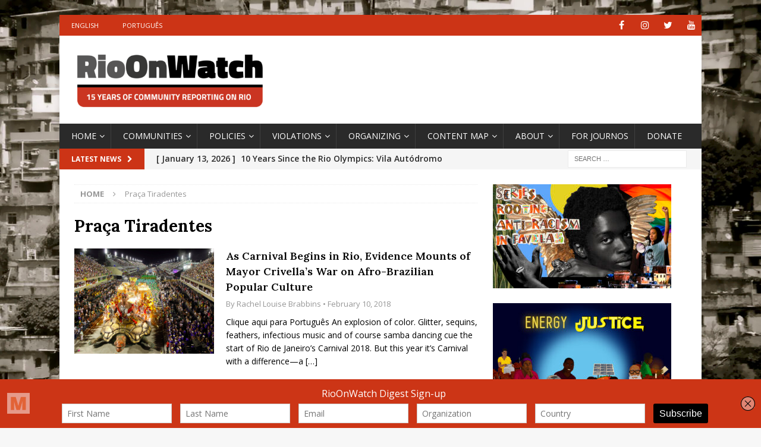

--- FILE ---
content_type: text/html; charset=UTF-8
request_url: https://rioonwatch.org/?tag=praca-tiradentes
body_size: 16542
content:
<!DOCTYPE html>
<html class="no-js mh-one-sb" lang="en-US">
<head>
<meta charset="UTF-8">
<meta name="viewport" content="width=device-width, initial-scale=1.0">
<link rel="profile" href="https://gmpg.org/xfn/11" />
<title>Praça Tiradentes &#8211; RioOnWatch</title>
<meta name='robots' content='max-image-preview:large' />
	<style>img:is([sizes="auto" i], [sizes^="auto," i]) { contain-intrinsic-size: 3000px 1500px }</style>
	<link rel='dns-prefetch' href='//connect.facebook.net' />
<link rel='dns-prefetch' href='//platform.twitter.com' />
<link rel='dns-prefetch' href='//apis.google.com' />
<link rel='dns-prefetch' href='//fonts.googleapis.com' />
<link rel="alternate" type="application/rss+xml" title="RioOnWatch &raquo; Feed" href="https://rioonwatch.org/?feed=rss2" />
<link rel="alternate" type="application/rss+xml" title="RioOnWatch &raquo; Comments Feed" href="https://rioonwatch.org/?feed=comments-rss2" />
<link rel="alternate" type="application/rss+xml" title="RioOnWatch &raquo; Praça Tiradentes Tag Feed" href="https://rioonwatch.org/?feed=rss2&#038;tag=praca-tiradentes" />
		<!-- This site uses the Google Analytics by MonsterInsights plugin v9.6.1 - Using Analytics tracking - https://www.monsterinsights.com/ -->
		<!-- Note: MonsterInsights is not currently configured on this site. The site owner needs to authenticate with Google Analytics in the MonsterInsights settings panel. -->
					<!-- No tracking code set -->
				<!-- / Google Analytics by MonsterInsights -->
		<script type="text/javascript">
/* <![CDATA[ */
window._wpemojiSettings = {"baseUrl":"https:\/\/s.w.org\/images\/core\/emoji\/15.0.3\/72x72\/","ext":".png","svgUrl":"https:\/\/s.w.org\/images\/core\/emoji\/15.0.3\/svg\/","svgExt":".svg","source":{"concatemoji":"https:\/\/rioonwatch.org\/wp-includes\/js\/wp-emoji-release.min.js?ver=6.7.4"}};
/*! This file is auto-generated */
!function(i,n){var o,s,e;function c(e){try{var t={supportTests:e,timestamp:(new Date).valueOf()};sessionStorage.setItem(o,JSON.stringify(t))}catch(e){}}function p(e,t,n){e.clearRect(0,0,e.canvas.width,e.canvas.height),e.fillText(t,0,0);var t=new Uint32Array(e.getImageData(0,0,e.canvas.width,e.canvas.height).data),r=(e.clearRect(0,0,e.canvas.width,e.canvas.height),e.fillText(n,0,0),new Uint32Array(e.getImageData(0,0,e.canvas.width,e.canvas.height).data));return t.every(function(e,t){return e===r[t]})}function u(e,t,n){switch(t){case"flag":return n(e,"\ud83c\udff3\ufe0f\u200d\u26a7\ufe0f","\ud83c\udff3\ufe0f\u200b\u26a7\ufe0f")?!1:!n(e,"\ud83c\uddfa\ud83c\uddf3","\ud83c\uddfa\u200b\ud83c\uddf3")&&!n(e,"\ud83c\udff4\udb40\udc67\udb40\udc62\udb40\udc65\udb40\udc6e\udb40\udc67\udb40\udc7f","\ud83c\udff4\u200b\udb40\udc67\u200b\udb40\udc62\u200b\udb40\udc65\u200b\udb40\udc6e\u200b\udb40\udc67\u200b\udb40\udc7f");case"emoji":return!n(e,"\ud83d\udc26\u200d\u2b1b","\ud83d\udc26\u200b\u2b1b")}return!1}function f(e,t,n){var r="undefined"!=typeof WorkerGlobalScope&&self instanceof WorkerGlobalScope?new OffscreenCanvas(300,150):i.createElement("canvas"),a=r.getContext("2d",{willReadFrequently:!0}),o=(a.textBaseline="top",a.font="600 32px Arial",{});return e.forEach(function(e){o[e]=t(a,e,n)}),o}function t(e){var t=i.createElement("script");t.src=e,t.defer=!0,i.head.appendChild(t)}"undefined"!=typeof Promise&&(o="wpEmojiSettingsSupports",s=["flag","emoji"],n.supports={everything:!0,everythingExceptFlag:!0},e=new Promise(function(e){i.addEventListener("DOMContentLoaded",e,{once:!0})}),new Promise(function(t){var n=function(){try{var e=JSON.parse(sessionStorage.getItem(o));if("object"==typeof e&&"number"==typeof e.timestamp&&(new Date).valueOf()<e.timestamp+604800&&"object"==typeof e.supportTests)return e.supportTests}catch(e){}return null}();if(!n){if("undefined"!=typeof Worker&&"undefined"!=typeof OffscreenCanvas&&"undefined"!=typeof URL&&URL.createObjectURL&&"undefined"!=typeof Blob)try{var e="postMessage("+f.toString()+"("+[JSON.stringify(s),u.toString(),p.toString()].join(",")+"));",r=new Blob([e],{type:"text/javascript"}),a=new Worker(URL.createObjectURL(r),{name:"wpTestEmojiSupports"});return void(a.onmessage=function(e){c(n=e.data),a.terminate(),t(n)})}catch(e){}c(n=f(s,u,p))}t(n)}).then(function(e){for(var t in e)n.supports[t]=e[t],n.supports.everything=n.supports.everything&&n.supports[t],"flag"!==t&&(n.supports.everythingExceptFlag=n.supports.everythingExceptFlag&&n.supports[t]);n.supports.everythingExceptFlag=n.supports.everythingExceptFlag&&!n.supports.flag,n.DOMReady=!1,n.readyCallback=function(){n.DOMReady=!0}}).then(function(){return e}).then(function(){var e;n.supports.everything||(n.readyCallback(),(e=n.source||{}).concatemoji?t(e.concatemoji):e.wpemoji&&e.twemoji&&(t(e.twemoji),t(e.wpemoji)))}))}((window,document),window._wpemojiSettings);
/* ]]> */
</script>
<style id='wp-emoji-styles-inline-css' type='text/css'>

	img.wp-smiley, img.emoji {
		display: inline !important;
		border: none !important;
		box-shadow: none !important;
		height: 1em !important;
		width: 1em !important;
		margin: 0 0.07em !important;
		vertical-align: -0.1em !important;
		background: none !important;
		padding: 0 !important;
	}
</style>
<link rel='stylesheet' id='wp-block-library-css' href='https://rioonwatch.org/wp-includes/css/dist/block-library/style.min.css?ver=6.7.4' type='text/css' media='all' />
<style id='classic-theme-styles-inline-css' type='text/css'>
/*! This file is auto-generated */
.wp-block-button__link{color:#fff;background-color:#32373c;border-radius:9999px;box-shadow:none;text-decoration:none;padding:calc(.667em + 2px) calc(1.333em + 2px);font-size:1.125em}.wp-block-file__button{background:#32373c;color:#fff;text-decoration:none}
</style>
<style id='global-styles-inline-css' type='text/css'>
:root{--wp--preset--aspect-ratio--square: 1;--wp--preset--aspect-ratio--4-3: 4/3;--wp--preset--aspect-ratio--3-4: 3/4;--wp--preset--aspect-ratio--3-2: 3/2;--wp--preset--aspect-ratio--2-3: 2/3;--wp--preset--aspect-ratio--16-9: 16/9;--wp--preset--aspect-ratio--9-16: 9/16;--wp--preset--color--black: #000000;--wp--preset--color--cyan-bluish-gray: #abb8c3;--wp--preset--color--white: #ffffff;--wp--preset--color--pale-pink: #f78da7;--wp--preset--color--vivid-red: #cf2e2e;--wp--preset--color--luminous-vivid-orange: #ff6900;--wp--preset--color--luminous-vivid-amber: #fcb900;--wp--preset--color--light-green-cyan: #7bdcb5;--wp--preset--color--vivid-green-cyan: #00d084;--wp--preset--color--pale-cyan-blue: #8ed1fc;--wp--preset--color--vivid-cyan-blue: #0693e3;--wp--preset--color--vivid-purple: #9b51e0;--wp--preset--gradient--vivid-cyan-blue-to-vivid-purple: linear-gradient(135deg,rgba(6,147,227,1) 0%,rgb(155,81,224) 100%);--wp--preset--gradient--light-green-cyan-to-vivid-green-cyan: linear-gradient(135deg,rgb(122,220,180) 0%,rgb(0,208,130) 100%);--wp--preset--gradient--luminous-vivid-amber-to-luminous-vivid-orange: linear-gradient(135deg,rgba(252,185,0,1) 0%,rgba(255,105,0,1) 100%);--wp--preset--gradient--luminous-vivid-orange-to-vivid-red: linear-gradient(135deg,rgba(255,105,0,1) 0%,rgb(207,46,46) 100%);--wp--preset--gradient--very-light-gray-to-cyan-bluish-gray: linear-gradient(135deg,rgb(238,238,238) 0%,rgb(169,184,195) 100%);--wp--preset--gradient--cool-to-warm-spectrum: linear-gradient(135deg,rgb(74,234,220) 0%,rgb(151,120,209) 20%,rgb(207,42,186) 40%,rgb(238,44,130) 60%,rgb(251,105,98) 80%,rgb(254,248,76) 100%);--wp--preset--gradient--blush-light-purple: linear-gradient(135deg,rgb(255,206,236) 0%,rgb(152,150,240) 100%);--wp--preset--gradient--blush-bordeaux: linear-gradient(135deg,rgb(254,205,165) 0%,rgb(254,45,45) 50%,rgb(107,0,62) 100%);--wp--preset--gradient--luminous-dusk: linear-gradient(135deg,rgb(255,203,112) 0%,rgb(199,81,192) 50%,rgb(65,88,208) 100%);--wp--preset--gradient--pale-ocean: linear-gradient(135deg,rgb(255,245,203) 0%,rgb(182,227,212) 50%,rgb(51,167,181) 100%);--wp--preset--gradient--electric-grass: linear-gradient(135deg,rgb(202,248,128) 0%,rgb(113,206,126) 100%);--wp--preset--gradient--midnight: linear-gradient(135deg,rgb(2,3,129) 0%,rgb(40,116,252) 100%);--wp--preset--font-size--small: 13px;--wp--preset--font-size--medium: 20px;--wp--preset--font-size--large: 36px;--wp--preset--font-size--x-large: 42px;--wp--preset--spacing--20: 0.44rem;--wp--preset--spacing--30: 0.67rem;--wp--preset--spacing--40: 1rem;--wp--preset--spacing--50: 1.5rem;--wp--preset--spacing--60: 2.25rem;--wp--preset--spacing--70: 3.38rem;--wp--preset--spacing--80: 5.06rem;--wp--preset--shadow--natural: 6px 6px 9px rgba(0, 0, 0, 0.2);--wp--preset--shadow--deep: 12px 12px 50px rgba(0, 0, 0, 0.4);--wp--preset--shadow--sharp: 6px 6px 0px rgba(0, 0, 0, 0.2);--wp--preset--shadow--outlined: 6px 6px 0px -3px rgba(255, 255, 255, 1), 6px 6px rgba(0, 0, 0, 1);--wp--preset--shadow--crisp: 6px 6px 0px rgba(0, 0, 0, 1);}:where(.is-layout-flex){gap: 0.5em;}:where(.is-layout-grid){gap: 0.5em;}body .is-layout-flex{display: flex;}.is-layout-flex{flex-wrap: wrap;align-items: center;}.is-layout-flex > :is(*, div){margin: 0;}body .is-layout-grid{display: grid;}.is-layout-grid > :is(*, div){margin: 0;}:where(.wp-block-columns.is-layout-flex){gap: 2em;}:where(.wp-block-columns.is-layout-grid){gap: 2em;}:where(.wp-block-post-template.is-layout-flex){gap: 1.25em;}:where(.wp-block-post-template.is-layout-grid){gap: 1.25em;}.has-black-color{color: var(--wp--preset--color--black) !important;}.has-cyan-bluish-gray-color{color: var(--wp--preset--color--cyan-bluish-gray) !important;}.has-white-color{color: var(--wp--preset--color--white) !important;}.has-pale-pink-color{color: var(--wp--preset--color--pale-pink) !important;}.has-vivid-red-color{color: var(--wp--preset--color--vivid-red) !important;}.has-luminous-vivid-orange-color{color: var(--wp--preset--color--luminous-vivid-orange) !important;}.has-luminous-vivid-amber-color{color: var(--wp--preset--color--luminous-vivid-amber) !important;}.has-light-green-cyan-color{color: var(--wp--preset--color--light-green-cyan) !important;}.has-vivid-green-cyan-color{color: var(--wp--preset--color--vivid-green-cyan) !important;}.has-pale-cyan-blue-color{color: var(--wp--preset--color--pale-cyan-blue) !important;}.has-vivid-cyan-blue-color{color: var(--wp--preset--color--vivid-cyan-blue) !important;}.has-vivid-purple-color{color: var(--wp--preset--color--vivid-purple) !important;}.has-black-background-color{background-color: var(--wp--preset--color--black) !important;}.has-cyan-bluish-gray-background-color{background-color: var(--wp--preset--color--cyan-bluish-gray) !important;}.has-white-background-color{background-color: var(--wp--preset--color--white) !important;}.has-pale-pink-background-color{background-color: var(--wp--preset--color--pale-pink) !important;}.has-vivid-red-background-color{background-color: var(--wp--preset--color--vivid-red) !important;}.has-luminous-vivid-orange-background-color{background-color: var(--wp--preset--color--luminous-vivid-orange) !important;}.has-luminous-vivid-amber-background-color{background-color: var(--wp--preset--color--luminous-vivid-amber) !important;}.has-light-green-cyan-background-color{background-color: var(--wp--preset--color--light-green-cyan) !important;}.has-vivid-green-cyan-background-color{background-color: var(--wp--preset--color--vivid-green-cyan) !important;}.has-pale-cyan-blue-background-color{background-color: var(--wp--preset--color--pale-cyan-blue) !important;}.has-vivid-cyan-blue-background-color{background-color: var(--wp--preset--color--vivid-cyan-blue) !important;}.has-vivid-purple-background-color{background-color: var(--wp--preset--color--vivid-purple) !important;}.has-black-border-color{border-color: var(--wp--preset--color--black) !important;}.has-cyan-bluish-gray-border-color{border-color: var(--wp--preset--color--cyan-bluish-gray) !important;}.has-white-border-color{border-color: var(--wp--preset--color--white) !important;}.has-pale-pink-border-color{border-color: var(--wp--preset--color--pale-pink) !important;}.has-vivid-red-border-color{border-color: var(--wp--preset--color--vivid-red) !important;}.has-luminous-vivid-orange-border-color{border-color: var(--wp--preset--color--luminous-vivid-orange) !important;}.has-luminous-vivid-amber-border-color{border-color: var(--wp--preset--color--luminous-vivid-amber) !important;}.has-light-green-cyan-border-color{border-color: var(--wp--preset--color--light-green-cyan) !important;}.has-vivid-green-cyan-border-color{border-color: var(--wp--preset--color--vivid-green-cyan) !important;}.has-pale-cyan-blue-border-color{border-color: var(--wp--preset--color--pale-cyan-blue) !important;}.has-vivid-cyan-blue-border-color{border-color: var(--wp--preset--color--vivid-cyan-blue) !important;}.has-vivid-purple-border-color{border-color: var(--wp--preset--color--vivid-purple) !important;}.has-vivid-cyan-blue-to-vivid-purple-gradient-background{background: var(--wp--preset--gradient--vivid-cyan-blue-to-vivid-purple) !important;}.has-light-green-cyan-to-vivid-green-cyan-gradient-background{background: var(--wp--preset--gradient--light-green-cyan-to-vivid-green-cyan) !important;}.has-luminous-vivid-amber-to-luminous-vivid-orange-gradient-background{background: var(--wp--preset--gradient--luminous-vivid-amber-to-luminous-vivid-orange) !important;}.has-luminous-vivid-orange-to-vivid-red-gradient-background{background: var(--wp--preset--gradient--luminous-vivid-orange-to-vivid-red) !important;}.has-very-light-gray-to-cyan-bluish-gray-gradient-background{background: var(--wp--preset--gradient--very-light-gray-to-cyan-bluish-gray) !important;}.has-cool-to-warm-spectrum-gradient-background{background: var(--wp--preset--gradient--cool-to-warm-spectrum) !important;}.has-blush-light-purple-gradient-background{background: var(--wp--preset--gradient--blush-light-purple) !important;}.has-blush-bordeaux-gradient-background{background: var(--wp--preset--gradient--blush-bordeaux) !important;}.has-luminous-dusk-gradient-background{background: var(--wp--preset--gradient--luminous-dusk) !important;}.has-pale-ocean-gradient-background{background: var(--wp--preset--gradient--pale-ocean) !important;}.has-electric-grass-gradient-background{background: var(--wp--preset--gradient--electric-grass) !important;}.has-midnight-gradient-background{background: var(--wp--preset--gradient--midnight) !important;}.has-small-font-size{font-size: var(--wp--preset--font-size--small) !important;}.has-medium-font-size{font-size: var(--wp--preset--font-size--medium) !important;}.has-large-font-size{font-size: var(--wp--preset--font-size--large) !important;}.has-x-large-font-size{font-size: var(--wp--preset--font-size--x-large) !important;}
:where(.wp-block-post-template.is-layout-flex){gap: 1.25em;}:where(.wp-block-post-template.is-layout-grid){gap: 1.25em;}
:where(.wp-block-columns.is-layout-flex){gap: 2em;}:where(.wp-block-columns.is-layout-grid){gap: 2em;}
:root :where(.wp-block-pullquote){font-size: 1.5em;line-height: 1.6;}
</style>
<link rel='stylesheet' id='spu-public-css-css' href='https://rioonwatch.org/wp-content/plugins/popups/public/assets/css/public.css?ver=1.9.3.8' type='text/css' media='all' />
<link rel='stylesheet' id='mh-magazine-css' href='https://rioonwatch.org/wp-content/themes/mh-magazine/style.css?ver=3.9.9' type='text/css' media='all' />
<link rel='stylesheet' id='mh-font-awesome-css' href='https://rioonwatch.org/wp-content/themes/mh-magazine/includes/font-awesome.min.css' type='text/css' media='all' />
<link rel='stylesheet' id='mh-google-fonts-css' href='https://fonts.googleapis.com/css?family=Open+Sans:300,400,400italic,600,700%7cLora:300,400,400italic,600,700' type='text/css' media='all' />
<script type="text/javascript" src="https://rioonwatch.org/wp-includes/js/jquery/jquery.min.js?ver=3.7.1" id="jquery-core-js"></script>
<script type="text/javascript" src="https://rioonwatch.org/wp-includes/js/jquery/jquery-migrate.min.js?ver=3.4.1" id="jquery-migrate-js"></script>
<script type="text/javascript" src="//connect.facebook.net/en_US/sdk.js#xfbml=1&amp;version=v2.3" id="spu-facebook-js"></script>
<script type="text/javascript" src="//platform.twitter.com/widgets.js?ver=1.9.3.8" id="spu-twitter-js"></script>
<script type="text/javascript" src="//apis.google.com/js/platform.js?ver=1.9.3.8" id="spu-google-js"></script>
<script type="text/javascript" src="https://rioonwatch.org/wp-content/themes/mh-magazine/js/scripts.js?ver=3.9.9" id="mh-scripts-js"></script>
<link rel="https://api.w.org/" href="https://rioonwatch.org/index.php?rest_route=/" /><link rel="alternate" title="JSON" type="application/json" href="https://rioonwatch.org/index.php?rest_route=/wp/v2/tags/2494" /><link rel="EditURI" type="application/rsd+xml" title="RSD" href="https://rioonwatch.org/xmlrpc.php?rsd" />
<meta name="generator" content="WordPress 6.7.4" />
<script type='text/javascript' data-cfasync='false'>var _mmunch = {'front': false, 'page': false, 'post': false, 'category': false, 'author': false, 'search': false, 'attachment': false, 'tag': false};_mmunch['tag'] = true;</script><script data-cfasync="false" src="//a.mailmunch.co/app/v1/site.js" id="mailmunch-script" data-plugin="mc_mm" data-mailmunch-site-id="307814" async></script><style type="text/css">
.mh-widget-layout4 .mh-widget-title { background: #cc3416; background: rgba(204, 52, 22, 0.6); }
.mh-preheader, .mh-wide-layout .mh-subheader, .mh-ticker-title, .mh-main-nav li:hover, .mh-footer-nav, .slicknav_menu, .slicknav_btn, .slicknav_nav .slicknav_item:hover, .slicknav_nav a:hover, .mh-back-to-top, .mh-subheading, .entry-tags .fa, .entry-tags li:hover, .mh-widget-layout2 .mh-widget-title, .mh-widget-layout4 .mh-widget-title-inner, .mh-widget-layout4 .mh-footer-widget-title, .mh-widget-layout5 .mh-widget-title-inner, .mh-widget-layout6 .mh-widget-title, #mh-mobile .flex-control-paging li a.flex-active, .mh-image-caption, .mh-carousel-layout1 .mh-carousel-caption, .mh-tab-button.active, .mh-tab-button.active:hover, .mh-footer-widget .mh-tab-button.active, .mh-social-widget li:hover a, .mh-footer-widget .mh-social-widget li a, .mh-footer-widget .mh-author-bio-widget, .tagcloud a:hover, .mh-widget .tagcloud a:hover, .mh-footer-widget .tagcloud a:hover, .mh-posts-stacked-item .mh-meta, .page-numbers:hover, .mh-loop-pagination .current, .mh-comments-pagination .current, .pagelink, a:hover .pagelink, input[type=submit], #infinite-handle span { background: #cc3416; }
.mh-main-nav-wrap .slicknav_nav ul, blockquote, .mh-widget-layout1 .mh-widget-title, .mh-widget-layout3 .mh-widget-title, .mh-widget-layout5 .mh-widget-title, .mh-widget-layout8 .mh-widget-title:after, #mh-mobile .mh-slider-caption, .mh-carousel-layout1, .mh-spotlight-widget, .mh-author-bio-widget, .mh-author-bio-title, .mh-author-bio-image-frame, .mh-video-widget, .mh-tab-buttons, textarea:hover, input[type=text]:hover, input[type=email]:hover, input[type=tel]:hover, input[type=url]:hover { border-color: #cc3416; }
.mh-header-tagline, .mh-dropcap, .mh-carousel-layout1 .flex-direction-nav a, .mh-carousel-layout2 .mh-carousel-caption, .mh-posts-digest-small-category, .mh-posts-lineup-more, .bypostauthor .fn:after, .mh-comment-list .comment-reply-link:before, #respond #cancel-comment-reply-link:before { color: #cc3416; }
.entry-content a { color: #cc3416; }
a:hover, .entry-content a:hover, #respond a:hover, #respond #cancel-comment-reply-link:hover, #respond .logged-in-as a:hover, .mh-comment-list .comment-meta a:hover, .mh-ping-list .mh-ping-item a:hover, .mh-meta a:hover, .mh-breadcrumb a:hover, .mh-tabbed-widget a:hover { color: #cc3416; }
</style>
<!--[if lt IE 9]>
<script src="https://rioonwatch.org/wp-content/themes/mh-magazine/js/css3-mediaqueries.js"></script>
<![endif]-->
<style type="text/css">
.entry-content { font-size: 16px; font-size: 1rem; }
h1, h2, h3, h4, h5, h6, .mh-custom-posts-small-title { font-family: "Lora", serif; }
</style>
<meta name="generator" content="Elementor 3.23.4; features: additional_custom_breakpoints, e_lazyload; settings: css_print_method-external, google_font-enabled, font_display-auto">
			<style>
				.e-con.e-parent:nth-of-type(n+4):not(.e-lazyloaded):not(.e-no-lazyload),
				.e-con.e-parent:nth-of-type(n+4):not(.e-lazyloaded):not(.e-no-lazyload) * {
					background-image: none !important;
				}
				@media screen and (max-height: 1024px) {
					.e-con.e-parent:nth-of-type(n+3):not(.e-lazyloaded):not(.e-no-lazyload),
					.e-con.e-parent:nth-of-type(n+3):not(.e-lazyloaded):not(.e-no-lazyload) * {
						background-image: none !important;
					}
				}
				@media screen and (max-height: 640px) {
					.e-con.e-parent:nth-of-type(n+2):not(.e-lazyloaded):not(.e-no-lazyload),
					.e-con.e-parent:nth-of-type(n+2):not(.e-lazyloaded):not(.e-no-lazyload) * {
						background-image: none !important;
					}
				}
			</style>
			<style type="text/css" id="custom-background-css">
body.custom-background { background-image: url("https://rioonwatch.org/wp-content/uploads/2021/11/fundo_site_rioonwatch-1-scaled.jpg"); background-position: left top; background-size: cover; background-repeat: no-repeat; background-attachment: fixed; }
</style>
	<link rel="icon" href="https://rioonwatch.org/wp-content/uploads/2021/11/cropped-favicon-32x32.png" sizes="32x32" />
<link rel="icon" href="https://rioonwatch.org/wp-content/uploads/2021/11/cropped-favicon-192x192.png" sizes="192x192" />
<link rel="apple-touch-icon" href="https://rioonwatch.org/wp-content/uploads/2021/11/cropped-favicon-180x180.png" />
<meta name="msapplication-TileImage" content="https://rioonwatch.org/wp-content/uploads/2021/11/cropped-favicon-270x270.png" />
		<style type="text/css" id="wp-custom-css">
			.mh-main-nav li a { padding-right: 10px}
.mh-main-nav li a {
    font-size: 14px;
    font-weight: 500;
}
.mh-widget-title {
  font-size: 18px;
}
.mh-ticker-content {
	font-size: 14px;
	font-weight: 550;
	}
.wp-caption-text {
		font-weight: 400;
	}

.entry-content a {
		font-weight: 400;
	}

.entry-title a {
	  font-size: 18px;	
	font-weight: 600;
	line-height: 20pt;
	display: block;


	}

.entry-title {
	  font-size: 30px;	
	font-weight: 700;
	}
		</style>
		</head>
<body data-rsssl=1 id="mh-mobile" class="archive tag tag-praca-tiradentes tag-2494 custom-background wp-custom-logo mh-boxed-layout mh-right-sb mh-loop-layout1 mh-widget-layout3 mh-loop-hide-caption elementor-default elementor-kit-67623" itemscope="itemscope" itemtype="https://schema.org/WebPage">
<div class="mh-container mh-container-outer">
<div class="mh-header-nav-mobile clearfix"></div>
	<div class="mh-preheader">
    	<div class="mh-container mh-container-inner mh-row clearfix">
							<div class="mh-header-bar-content mh-header-bar-top-left mh-col-2-3 clearfix">
											<nav class="mh-navigation mh-header-nav mh-header-nav-top clearfix" itemscope="itemscope" itemtype="https://schema.org/SiteNavigationElement">
							<div class="menu-languages-container"><ul id="menu-languages" class="menu"><li id="menu-item-14931" class="menu-item menu-item-type-custom menu-item-object-custom menu-item-14931"><a href="/">English</a></li>
<li id="menu-item-14932" class="menu-item menu-item-type-custom menu-item-object-custom menu-item-14932"><a href="https://rioonwatch.org.br">Português</a></li>
</ul></div>						</nav>
									</div>
										<div class="mh-header-bar-content mh-header-bar-top-right mh-col-1-3 clearfix">
											<nav class="mh-social-icons mh-social-nav mh-social-nav-top clearfix" itemscope="itemscope" itemtype="https://schema.org/SiteNavigationElement">
							<div class="menu-social-container"><ul id="menu-social" class="menu"><li id="menu-item-68240" class="menu-item menu-item-type-custom menu-item-object-custom menu-item-68240"><a href="https://www.facebook.com/RioOnWatch"><i class="fa fa-mh-social"></i><span class="screen-reader-text">Facebook</span></a></li>
<li id="menu-item-68242" class="menu-item menu-item-type-custom menu-item-object-custom menu-item-68242"><a href="https://www.instagram.com/rioonwatch/"><i class="fa fa-mh-social"></i><span class="screen-reader-text">Instagram</span></a></li>
<li id="menu-item-68241" class="menu-item menu-item-type-custom menu-item-object-custom menu-item-68241"><a href="https://twitter.com/RioOnWatch"><i class="fa fa-mh-social"></i><span class="screen-reader-text">Twitter</span></a></li>
<li id="menu-item-68243" class="menu-item menu-item-type-custom menu-item-object-custom menu-item-68243"><a href="https://www.youtube.com/user/rioonwatchtv"><i class="fa fa-mh-social"></i><span class="screen-reader-text">YouTube</span></a></li>
</ul></div>						</nav>
									</div>
					</div>
	</div>
<header class="mh-header" itemscope="itemscope" itemtype="https://schema.org/WPHeader">
	<div class="mh-container mh-container-inner clearfix">
		<div class="mh-custom-header clearfix">
<div class="mh-header-columns mh-row clearfix">
<div class="mh-col-1-1 mh-site-identity">
<div class="mh-site-logo" role="banner" itemscope="itemscope" itemtype="https://schema.org/Brand">
<a href="https://rioonwatch.org/" class="custom-logo-link" rel="home"><img fetchpriority="high" width="2532" height="263" src="https://rioonwatch.org/wp-content/uploads/2025/05/cropped-ROWHeader15years.png" class="custom-logo" alt="RioOnWatch" decoding="async" srcset="https://rioonwatch.org/wp-content/uploads/2025/05/cropped-ROWHeader15years.png 2532w, https://rioonwatch.org/wp-content/uploads/2025/05/cropped-ROWHeader15years-620x64.png 620w, https://rioonwatch.org/wp-content/uploads/2025/05/cropped-ROWHeader15years-1536x160.png 1536w, https://rioonwatch.org/wp-content/uploads/2025/05/cropped-ROWHeader15years-768x80.png 768w, https://rioonwatch.org/wp-content/uploads/2025/05/cropped-ROWHeader15years-2048x213.png 2048w" sizes="(max-width: 2532px) 100vw, 2532px" /></a></div>
</div>
</div>
</div>
	</div>
	<div class="mh-main-nav-wrap">
		<nav class="mh-navigation mh-main-nav mh-container mh-container-inner clearfix" itemscope="itemscope" itemtype="https://schema.org/SiteNavigationElement">
			<div class="menu-main-container"><ul id="menu-main" class="menu"><li id="menu-item-51052" class="menu-item menu-item-type-post_type menu-item-object-page menu-item-home menu-item-has-children menu-item-51052"><a href="https://rioonwatch.org/">Home</a>
<ul class="sub-menu">
	<li id="menu-item-23779" class="menu-item menu-item-type-taxonomy menu-item-object-category menu-item-23779"><a href="https://rioonwatch.org/?cat=1288">Highlighted Stories</a></li>
	<li id="menu-item-62390" class="menu-item menu-item-type-taxonomy menu-item-object-category menu-item-62390"><a href="https://rioonwatch.org/?cat=328">Understanding Rio</a></li>
	<li id="menu-item-62391" class="menu-item menu-item-type-custom menu-item-object-custom menu-item-62391"><a href="https://www.rioonwatch.org/?tag=reference">Reference Articles</a></li>
</ul>
</li>
<li id="menu-item-15166" class="menu-item menu-item-type-post_type menu-item-object-page menu-item-has-children menu-item-15166"><a href="https://rioonwatch.org/?page_id=15162">Communities</a>
<ul class="sub-menu">
	<li id="menu-item-14937" class="menu-item menu-item-type-custom menu-item-object-custom menu-item-14937"><a href="https://rioonwatch.org/?tag=central-rio">Central</a></li>
	<li id="menu-item-14936" class="menu-item menu-item-type-custom menu-item-object-custom menu-item-14936"><a href="https://rioonwatch.org/?tag=south-zone">South Zone</a></li>
	<li id="menu-item-14938" class="menu-item menu-item-type-custom menu-item-object-custom menu-item-14938"><a href="https://rioonwatch.org/?tag=north-zone">North Zone</a></li>
	<li id="menu-item-14940" class="menu-item menu-item-type-custom menu-item-object-custom menu-item-14940"><a href="https://rioonwatch.org/?tag=west-zone">West Zone</a></li>
	<li id="menu-item-14939" class="menu-item menu-item-type-custom menu-item-object-custom menu-item-14939"><a href="https://rioonwatch.org/?tag=greater-rio">Greater Rio</a></li>
</ul>
</li>
<li id="menu-item-14941" class="menu-item menu-item-type-taxonomy menu-item-object-category menu-item-has-children menu-item-14941"><a href="https://rioonwatch.org/?cat=335">Policies</a>
<ul class="sub-menu">
	<li id="menu-item-69209" class="menu-item menu-item-type-custom menu-item-object-custom menu-item-69209"><a href="https://rioonwatch.org/?tag=public-security">Public Security</a></li>
	<li id="menu-item-18507" class="menu-item menu-item-type-custom menu-item-object-custom menu-item-18507"><a href="https://www.rioonwatch.org/?tag=housing">Housing</a></li>
	<li id="menu-item-14951" class="menu-item menu-item-type-custom menu-item-object-custom menu-item-14951"><a href="https://rioonwatch.org/?tag=transportation">Transport</a></li>
	<li id="menu-item-14950" class="menu-item menu-item-type-custom menu-item-object-custom menu-item-14950"><a href="https://rioonwatch.org/?tag=education">Education</a></li>
	<li id="menu-item-14947" class="menu-item menu-item-type-custom menu-item-object-custom menu-item-14947"><a href="https://rioonwatch.org/?tag=health">Health</a></li>
	<li id="menu-item-14949" class="menu-item menu-item-type-custom menu-item-object-custom menu-item-14949"><a href="https://rioonwatch.org/?tag=sanitation">Sanitation</a></li>
</ul>
</li>
<li id="menu-item-14959" class="menu-item menu-item-type-taxonomy menu-item-object-category menu-item-has-children menu-item-14959"><a href="https://rioonwatch.org/?cat=336">Violations</a>
<ul class="sub-menu">
	<li id="menu-item-14960" class="menu-item menu-item-type-custom menu-item-object-custom menu-item-14960"><a href="https://rioonwatch.org/?tag=human-rights">Human Rights</a></li>
	<li id="menu-item-14962" class="menu-item menu-item-type-custom menu-item-object-custom menu-item-14962"><a href="https://rioonwatch.org/?tag=housing-rights">Housing Rights</a></li>
	<li id="menu-item-14963" class="menu-item menu-item-type-custom menu-item-object-custom menu-item-14963"><a href="https://rioonwatch.org/?tag=police-violence">Police Violence</a></li>
	<li id="menu-item-37288" class="menu-item menu-item-type-custom menu-item-object-custom menu-item-37288"><a href="https://rioonwatch.org/?tag=government-neglect">Government Neglect</a></li>
</ul>
</li>
<li id="menu-item-15339" class="menu-item menu-item-type-custom menu-item-object-custom menu-item-has-children menu-item-15339"><a href="https://rioonwatch.org/?tag=organizing">Organizing</a>
<ul class="sub-menu">
	<li id="menu-item-14953" class="menu-item menu-item-type-custom menu-item-object-custom menu-item-14953"><a href="https://rioonwatch.org/?tag=community-organizing">Community Organizing</a></li>
	<li id="menu-item-14957" class="menu-item menu-item-type-custom menu-item-object-custom menu-item-14957"><a href="https://rioonwatch.org/?tag=community-solution">Community Solution</a></li>
	<li id="menu-item-14954" class="menu-item menu-item-type-custom menu-item-object-custom menu-item-14954"><a href="https://rioonwatch.org/?tag=resistance">Resistance</a></li>
	<li id="menu-item-14983" class="menu-item menu-item-type-taxonomy menu-item-object-category menu-item-14983"><a href="https://rioonwatch.org/?cat=452">Sustainability</a></li>
	<li id="menu-item-14955" class="menu-item menu-item-type-custom menu-item-object-custom menu-item-14955"><a href="https://rioonwatch.org/?tag=participation">Participation</a></li>
	<li id="menu-item-14956" class="menu-item menu-item-type-custom menu-item-object-custom menu-item-14956"><a href="https://rioonwatch.org/?tag=protest">Protest</a></li>
	<li id="menu-item-14958" class="menu-item menu-item-type-custom menu-item-object-custom menu-item-14958"><a href="https://rioonwatch.org/?tag=culture">Culture</a></li>
	<li id="menu-item-35007" class="menu-item menu-item-type-custom menu-item-object-custom menu-item-35007"><a href="http://bit.ly/1FmIqah">Responsible Tourism</a></li>
</ul>
</li>
<li id="menu-item-15174" class="menu-item menu-item-type-post_type menu-item-object-page menu-item-has-children menu-item-15174"><a href="https://rioonwatch.org/?page_id=15173">Content Map</a>
<ul class="sub-menu">
	<li id="menu-item-16329" class="menu-item menu-item-type-taxonomy menu-item-object-category menu-item-16329"><a href="https://rioonwatch.org/?cat=1328">by Community Contributors</a></li>
	<li id="menu-item-16276" class="menu-item menu-item-type-taxonomy menu-item-object-category menu-item-16276"><a href="https://rioonwatch.org/?cat=1329">by Int&#8217;l Observers</a></li>
	<li id="menu-item-41319" class="menu-item menu-item-type-custom menu-item-object-custom menu-item-has-children menu-item-41319"><a href="https://www.rioonwatch.org/?tag=series">Series</a>
	<ul class="sub-menu">
		<li id="menu-item-69206" class="menu-item menu-item-type-custom menu-item-object-custom menu-item-69206"><a href="http://antiracism.rioonwatch.org">Anti-Racist Series</a></li>
		<li id="menu-item-69207" class="menu-item menu-item-type-custom menu-item-object-custom menu-item-69207"><a href="https://energyjustice.rioonwatch.org">Energy Justice Series</a></li>
	</ul>
</li>
	<li id="menu-item-16426" class="menu-item menu-item-type-taxonomy menu-item-object-category menu-item-16426"><a href="https://rioonwatch.org/?cat=1333">Event Reports</a></li>
	<li id="menu-item-23778" class="menu-item menu-item-type-taxonomy menu-item-object-category menu-item-23778"><a href="https://rioonwatch.org/?cat=1739">Video Stories</a></li>
	<li id="menu-item-16411" class="menu-item menu-item-type-taxonomy menu-item-object-category menu-item-16411"><a href="https://rioonwatch.org/?cat=1332">Photo-Essays</a></li>
	<li id="menu-item-16424" class="menu-item menu-item-type-taxonomy menu-item-object-category menu-item-16424"><a href="https://rioonwatch.org/?cat=1284">Interviews/Profiles</a></li>
	<li id="menu-item-16404" class="menu-item menu-item-type-taxonomy menu-item-object-category menu-item-16404"><a href="https://rioonwatch.org/?cat=1282">Research &amp; Analysis</a></li>
	<li id="menu-item-16427" class="menu-item menu-item-type-taxonomy menu-item-object-category menu-item-16427"><a href="https://rioonwatch.org/?cat=1334">Reviews</a></li>
	<li id="menu-item-51873" class="menu-item menu-item-type-custom menu-item-object-custom menu-item-51873"><a href="https://www.rioonwatch.org/?tag=listicle">Listicles</a></li>
	<li id="menu-item-16408" class="menu-item menu-item-type-taxonomy menu-item-object-category menu-item-16408"><a href="https://rioonwatch.org/?cat=1331">Opinion</a></li>
	<li id="menu-item-34772" class="menu-item menu-item-type-custom menu-item-object-custom menu-item-34772"><a href="http://bit.ly/2k3D5Uh">Reference</a></li>
	<li id="menu-item-64657" class="menu-item menu-item-type-taxonomy menu-item-object-category menu-item-64657"><a href="https://rioonwatch.org/?cat=3264">Podcasts</a></li>
	<li id="menu-item-16355" class="menu-item menu-item-type-taxonomy menu-item-object-category menu-item-16355"><a href="https://rioonwatch.org/?cat=1330">Translated Articles</a></li>
</ul>
</li>
<li id="menu-item-14996" class="menu-item menu-item-type-post_type menu-item-object-page menu-item-has-children menu-item-14996"><a href="https://rioonwatch.org/?page_id=14992">About</a>
<ul class="sub-menu">
	<li id="menu-item-72792" class="menu-item menu-item-type-custom menu-item-object-custom menu-item-72792"><a href="https://rioonwatch.org/?page_id=59477">Timeline</a></li>
	<li id="menu-item-72791" class="menu-item menu-item-type-custom menu-item-object-custom menu-item-72791"><a href="https://rioonwatch.org/?page_id=43888">Our Reporting Policy</a></li>
	<li id="menu-item-72790" class="menu-item menu-item-type-custom menu-item-object-custom menu-item-72790"><a href="https://rioonwatch.org/?page_id=14992">License</a></li>
	<li id="menu-item-62386" class="menu-item menu-item-type-post_type menu-item-object-page menu-item-62386"><a href="https://rioonwatch.org/?page_id=62381">Feedback</a></li>
</ul>
</li>
<li id="menu-item-27911" class="menu-item menu-item-type-post_type menu-item-object-page menu-item-27911"><a href="https://rioonwatch.org/?page_id=27189">For Journos</a></li>
<li id="menu-item-72789" class="menu-item menu-item-type-custom menu-item-object-custom menu-item-72789"><a href="http://bit.ly/DonateToRioOnWatch">Donate</a></li>
</ul></div>		</nav>
	</div>
	</header>
	<div class="mh-subheader">
		<div class="mh-container mh-container-inner mh-row clearfix">
							<div class="mh-header-bar-content mh-header-bar-bottom-left mh-col-2-3 clearfix">
											<div class="mh-header-ticker mh-header-ticker-bottom">
							<div class="mh-ticker-bottom">
			<div class="mh-ticker-title mh-ticker-title-bottom">
			Latest News<i class="fa fa-chevron-right"></i>		</div>
		<div class="mh-ticker-content mh-ticker-content-bottom">
		<ul id="mh-ticker-loop-bottom">				<li class="mh-ticker-item mh-ticker-item-bottom">
					<a href="https://rioonwatch.org/?p=82409" title="10 Years Since the Rio Olympics: Vila Autódromo Continues to Resist Gentrification Pressures Amidst New &#8216;Olympic Barra&#8217; Neighborhood">
						<span class="mh-ticker-item-date mh-ticker-item-date-bottom">
                        	[ January 13, 2026 ]                        </span>
						<span class="mh-ticker-item-title mh-ticker-item-title-bottom">
							10 Years Since the Rio Olympics: Vila Autódromo Continues to Resist Gentrification Pressures Amidst New &#8216;Olympic Barra&#8217; Neighborhood						</span>
													<span class="mh-ticker-item-cat mh-ticker-item-cat-bottom">
								<i class="fa fa-caret-right"></i>
																#EvictionsWatch							</span>
											</a>
				</li>				<li class="mh-ticker-item mh-ticker-item-bottom">
					<a href="https://rioonwatch.org/?p=82538" title="COP30 Civil Society Rundown: Thousands of Communities and Social Movements, Representing Favelas, Indigenous, Quilombola and Other Marginalized Groups Fill Belém During COP30 [IMAGES]">
						<span class="mh-ticker-item-date mh-ticker-item-date-bottom">
                        	[ January 8, 2026 ]                        </span>
						<span class="mh-ticker-item-title mh-ticker-item-title-bottom">
							COP30 Civil Society Rundown: Thousands of Communities and Social Movements, Representing Favelas, Indigenous, Quilombola and Other Marginalized Groups Fill Belém During COP30 [IMAGES]						</span>
													<span class="mh-ticker-item-cat mh-ticker-item-cat-bottom">
								<i class="fa fa-caret-right"></i>
																*Highlight							</span>
											</a>
				</li>				<li class="mh-ticker-item mh-ticker-item-bottom">
					<a href="https://rioonwatch.org/?p=82568" title="‘What We Want Aren’t Bodies on the Ground&#8230; It’s Recognition of [Our] People Creating Solutions’: Penha Favelas Hold Composters and Integrated Health Events Highlighting Local Climate Memories">
						<span class="mh-ticker-item-date mh-ticker-item-date-bottom">
                        	[ December 31, 2025 ]                        </span>
						<span class="mh-ticker-item-title mh-ticker-item-title-bottom">
							‘What We Want Aren’t Bodies on the Ground&#8230; It’s Recognition of [Our] People Creating Solutions’: Penha Favelas Hold Composters and Integrated Health Events Highlighting Local Climate Memories						</span>
													<span class="mh-ticker-item-cat mh-ticker-item-cat-bottom">
								<i class="fa fa-caret-right"></i>
																*Highlight							</span>
											</a>
				</li>				<li class="mh-ticker-item mh-ticker-item-bottom">
					<a href="https://rioonwatch.org/?p=82247" title="2025 Retrospective of Top International Reporting on Rio’s Favelas">
						<span class="mh-ticker-item-date mh-ticker-item-date-bottom">
                        	[ December 26, 2025 ]                        </span>
						<span class="mh-ticker-item-title mh-ticker-item-title-bottom">
							2025 Retrospective of Top International Reporting on Rio’s Favelas						</span>
													<span class="mh-ticker-item-cat mh-ticker-item-cat-bottom">
								<i class="fa fa-caret-right"></i>
																#MediaWatch							</span>
											</a>
				</li>				<li class="mh-ticker-item mh-ticker-item-bottom">
					<a href="https://rioonwatch.org/?p=82455" title="‘No One in Terra Firme Will Sleep Hungry Today!’ Amid Adversity, Belém Favela Initiatives Distribute 2,200 Meals During COP30 With Support from the People’s Summit Solidarity Kitchen">
						<span class="mh-ticker-item-date mh-ticker-item-date-bottom">
                        	[ December 24, 2025 ]                        </span>
						<span class="mh-ticker-item-title mh-ticker-item-title-bottom">
							‘No One in Terra Firme Will Sleep Hungry Today!’ Amid Adversity, Belém Favela Initiatives Distribute 2,200 Meals During COP30 With Support from the People’s Summit Solidarity Kitchen						</span>
													<span class="mh-ticker-item-cat mh-ticker-item-cat-bottom">
								<i class="fa fa-caret-right"></i>
																*Highlight							</span>
											</a>
				</li>		</ul>
	</div>
</div>						</div>
									</div>
										<div class="mh-header-bar-content mh-header-bar-bottom-right mh-col-1-3 clearfix">
											<aside class="mh-header-search mh-header-search-bottom">
							<form role="search" method="get" class="search-form" action="https://rioonwatch.org/">
				<label>
					<span class="screen-reader-text">Search for:</span>
					<input type="search" class="search-field" placeholder="Search &hellip;" value="" name="s" />
				</label>
				<input type="submit" class="search-submit" value="Search" />
			</form>						</aside>
									</div>
					</div>
	</div>
<div class="mh-wrapper clearfix">
	<div class="mh-main clearfix">
		<div id="main-content" class="mh-loop mh-content" role="main"><nav class="mh-breadcrumb" itemscope itemtype="http://schema.org/BreadcrumbList"><span itemprop="itemListElement" itemscope itemtype="http://schema.org/ListItem"><a href="https://rioonwatch.org" itemprop="item"><span itemprop="name">Home</span></a><meta itemprop="position" content="1" /></span><span class="mh-breadcrumb-delimiter"><i class="fa fa-angle-right"></i></span>Praça Tiradentes</nav>
				<header class="page-header"><h1 class="page-title">Praça Tiradentes</h1>				</header><article class="mh-posts-list-item clearfix post-41739 post type-post status-publish format-standard has-post-thumbnail hentry category-monitoringcrivella category-highlight category-favelaculture category-policies category-violations category-by-international-observers tag-afro-brazilian-culture tag-candomble tag-cultural-production tag-culture tag-favela-culture tag-festival tag-historic-preservation tag-history tag-jongo tag-madureira tag-mangueira tag-marcelo-crivella tag-military-police tag-misplaced-public-priorities tag-music tag-north-zone tag-pedra-do-sal tag-portela-samba-school tag-praca-tiradentes tag-prejudice tag-race tag-religion tag-religious-freedom tag-repression tag-carnival tag-salgueiro tag-samba tag-sambadrome tag-serrinha tag-slavery writer-rachel-louise-brabbins">
	<figure class="mh-posts-list-thumb">
		<a class="mh-thumb-icon mh-thumb-icon-small-mobile" href="https://rioonwatch.org/?p=41739"><img width="326" height="245" src="https://rioonwatch.org/wp-content/uploads/2018/02/Carnaval-parade-326x245.png" class="attachment-mh-magazine-medium size-mh-magazine-medium wp-post-image" alt="" decoding="async" srcset="https://rioonwatch.org/wp-content/uploads/2018/02/Carnaval-parade-326x245.png 326w, https://rioonwatch.org/wp-content/uploads/2018/02/Carnaval-parade-678x509.png 678w, https://rioonwatch.org/wp-content/uploads/2018/02/Carnaval-parade-80x60.png 80w, https://rioonwatch.org/wp-content/uploads/2018/02/Carnaval-parade-174x131.png 174w, https://rioonwatch.org/wp-content/uploads/2018/02/Carnaval-parade-300x225.png 300w, https://rioonwatch.org/wp-content/uploads/2018/02/Carnaval-parade-70x53.png 70w" sizes="(max-width: 326px) 100vw, 326px" />		</a>
					<div class="mh-image-caption mh-posts-list-caption">
				#MonitoringCrivella			</div>
			</figure>
	<div class="mh-posts-list-content clearfix">
		<header class="mh-posts-list-header">
			<h3 class="entry-title mh-posts-list-title">
				<a href="https://rioonwatch.org/?p=41739" title="As Carnival Begins in Rio, Evidence Mounts of Mayor Crivella&#8217;s War on Afro-Brazilian Popular Culture" rel="bookmark">
					As Carnival Begins in Rio, Evidence Mounts of Mayor Crivella&#8217;s War on Afro-Brazilian Popular Culture				</a>
			</h3>
			<div class="mh-meta entry-meta">
By <a href="https://rioonwatch.org/?writer=rachel-louise-brabbins" rel="tag">Rachel Louise Brabbins</a> • February 10, 2018 <br /></div>
		</header>
		<div class="mh-posts-list-excerpt clearfix">
			<div class="mh-excerpt"><p>Clique aqui para Português An explosion of color. Glitter, sequins, feathers, infectious music and of course samba dancing cue the start of Rio de Janeiro’s Carnival 2018. But this year it’s Carnival with a difference—a <a class="mh-excerpt-more" href="https://rioonwatch.org/?p=41739" title="As Carnival Begins in Rio, Evidence Mounts of Mayor Crivella&#8217;s War on Afro-Brazilian Popular Culture">[&#8230;]</a></p>
</div>		</div>
	</div>
</article><article class="mh-posts-list-item clearfix post-37979 post type-post status-publish format-standard has-post-thumbnail hentry category-legacywatch category-highlight category-civilsociety category-event-reports category-rio20 category-by-international-observers tag-bicycle-use tag-casa-fluminense tag-complexo-da-mare tag-deforestation tag-environment tag-environmental-justice tag-fishing-colony tag-trash tag-greater-rio tag-guanabara-bay tag-indigenous tag-north-zone tag-petroleum tag-pollution tag-praca-maua tag-praca-tiradentes tag-resistance tag-right-to-water tag-sao-goncalo tag-sewerage tag-water tag-zero-participation writer-raine-robichaud">
	<figure class="mh-posts-list-thumb">
		<a class="mh-thumb-icon mh-thumb-icon-small-mobile" href="https://rioonwatch.org/?p=37979"><img width="326" height="245" src="https://rioonwatch.org/wp-content/uploads/2017/08/barqueata3-326x245.jpg" class="attachment-mh-magazine-medium size-mh-magazine-medium wp-post-image" alt="Fishing boats with protest banners" decoding="async" srcset="https://rioonwatch.org/wp-content/uploads/2017/08/barqueata3-326x245.jpg 326w, https://rioonwatch.org/wp-content/uploads/2017/08/barqueata3-678x509.jpg 678w, https://rioonwatch.org/wp-content/uploads/2017/08/barqueata3-80x60.jpg 80w, https://rioonwatch.org/wp-content/uploads/2017/08/barqueata3-174x131.jpg 174w, https://rioonwatch.org/wp-content/uploads/2017/08/barqueata3-300x225.jpg 300w, https://rioonwatch.org/wp-content/uploads/2017/08/barqueata3-70x53.jpg 70w" sizes="(max-width: 326px) 100vw, 326px" />		</a>
					<div class="mh-image-caption mh-posts-list-caption">
				#LegacyWatch			</div>
			</figure>
	<div class="mh-posts-list-content clearfix">
		<header class="mh-posts-list-header">
			<h3 class="entry-title mh-posts-list-title">
				<a href="https://rioonwatch.org/?p=37979" title="Boat Ride for a Living Guanabara Bay Calls Attention to Defining Element of Rio&#8217;s Iconic Landscape" rel="bookmark">
					Boat Ride for a Living Guanabara Bay Calls Attention to Defining Element of Rio&#8217;s Iconic Landscape				</a>
			</h3>
			<div class="mh-meta entry-meta">
By <a href="https://rioonwatch.org/?writer=raine-robichaud" rel="tag">Raine Robichaud</a> • August 10, 2017 <br /></div>
		</header>
		<div class="mh-posts-list-excerpt clearfix">
			<div class="mh-excerpt"><p>Clique aqui para Português On Saturday, diverse groups interested in the cleanup of the Guanabara Bay came together for a boat ride in support of the bay’s fishermen. Fishing communities in the Guanabara Bay have <a class="mh-excerpt-more" href="https://rioonwatch.org/?p=37979" title="Boat Ride for a Living Guanabara Bay Calls Attention to Defining Element of Rio&#8217;s Iconic Landscape">[&#8230;]</a></p>
</div>		</div>
	</div>
</article>		</div>
			<aside class="mh-widget-col-1 mh-sidebar" itemscope="itemscope" itemtype="https://schema.org/WPSideBar"><div id="text-23" class="mh-widget widget_text">			<div class="textwidget"><p><a href="https://rioonwatch.org/?page_id=57426" target="_blank" rel="noopener"><img decoding="async" class="alignnone size-medium wp-image-68245" src="https://rioonwatch.org/wp-content/uploads/2021/11/SERIE-ANTIRRACISMO_ROW_ENGLISH_FINAL-300x175.jpg" alt="" width="300" height="175" srcset="https://rioonwatch.org/wp-content/uploads/2021/11/SERIE-ANTIRRACISMO_ROW_ENGLISH_FINAL-300x175.jpg 300w, https://rioonwatch.org/wp-content/uploads/2021/11/SERIE-ANTIRRACISMO_ROW_ENGLISH_FINAL-1024x597.jpg 1024w, https://rioonwatch.org/wp-content/uploads/2021/11/SERIE-ANTIRRACISMO_ROW_ENGLISH_FINAL-768x448.jpg 768w, https://rioonwatch.org/wp-content/uploads/2021/11/SERIE-ANTIRRACISMO_ROW_ENGLISH_FINAL-1536x896.jpg 1536w, https://rioonwatch.org/wp-content/uploads/2021/11/SERIE-ANTIRRACISMO_ROW_ENGLISH_FINAL-2048x1195.jpg 2048w" sizes="(max-width: 300px) 100vw, 300px" /></a></p>
</div>
		</div><div id="text-24" class="mh-widget widget_text">			<div class="textwidget"><p><a href="https://rioonwatch.org/?page_id=55545" target="_blank" rel="noopener"><img loading="lazy" decoding="async" class="alignnone size-medium wp-image-68246" src="https://rioonwatch.org/wp-content/uploads/2021/11/2400x1400-Series-Energy-Justice-and-300x175.jpg" alt="" width="300" height="175" srcset="https://rioonwatch.org/wp-content/uploads/2021/11/2400x1400-Series-Energy-Justice-and-300x175.jpg 300w, https://rioonwatch.org/wp-content/uploads/2021/11/2400x1400-Series-Energy-Justice-and-1024x597.jpg 1024w, https://rioonwatch.org/wp-content/uploads/2021/11/2400x1400-Series-Energy-Justice-and-768x448.jpg 768w, https://rioonwatch.org/wp-content/uploads/2021/11/2400x1400-Series-Energy-Justice-and-1536x896.jpg 1536w, https://rioonwatch.org/wp-content/uploads/2021/11/2400x1400-Series-Energy-Justice-and-2048x1195.jpg 2048w" sizes="(max-width: 300px) 100vw, 300px" /></a></p>
</div>
		</div><div id="text-28" class="mh-widget widget_text">			<div class="textwidget"><p><a href="https://bit.ly/ROWWinsAnthem" target="_blank" rel="noopener"><img loading="lazy" decoding="async" class="aligncenter wp-image-69616 size-full" src="https://rioonwatch.org/wp-content/uploads/2022/02/Anthem_Silver.png" alt="" width="1080" height="1080" srcset="https://rioonwatch.org/wp-content/uploads/2022/02/Anthem_Silver.png 1080w, https://rioonwatch.org/wp-content/uploads/2022/02/Anthem_Silver-620x620.png 620w, https://rioonwatch.org/wp-content/uploads/2022/02/Anthem_Silver-629x629.png 629w, https://rioonwatch.org/wp-content/uploads/2022/02/Anthem_Silver-768x768.png 768w" sizes="(max-width: 1080px) 100vw, 1080px" /></a></p>
<figure id="attachment_69616" class="wp-caption alignright" aria-describedby="caption-attachment-69616"><figcaption id="caption-attachment-69616" class="wp-caption-text"><em>RioOnWatch</em>’s anti-racist reporting series <a href="https://bit.ly/ROWWinsAnthem" target="_blank" rel="noopener">won silver in the 2022 inaugural The Anthem Awards</a>, in the Diversity, Equity &amp; Inclusion category among Best Local Awareness Programs.</figcaption></figure>
</div>
		</div>	</aside>	</div>
	</div>
<footer class="mh-footer" itemscope="itemscope" itemtype="https://schema.org/WPFooter">
<div class="mh-container mh-container-inner mh-footer-widgets mh-row clearfix">
<div class="mh-col-1-4 mh-widget-col-1 mh-footer-4-cols  mh-footer-area mh-footer-1">
<div id="custom_html-2" class="widget_text mh-footer-widget widget_custom_html"><h6 class="mh-widget-title mh-footer-widget-title"><span class="mh-widget-title-inner mh-footer-widget-title-inner">A Project of</span></h6><div class="textwidget custom-html-widget"><p class="aligncenter"><a href="http://www.comcat.org" target="_blank"><img width=170 src="https://rioonwatch.org/wp-content/uploads/2021/11/CatComm-in-blurry-circle.png" title="Comunidades Catalisadoras"></a></p></div></div></div>
<div class="mh-col-1-4 mh-widget-col-1 mh-footer-4-cols  mh-footer-area mh-footer-2">
<div id="text-25" class="mh-footer-widget widget_text"><h6 class="mh-widget-title mh-footer-widget-title"><span class="mh-widget-title-inner mh-footer-widget-title-inner">About</span></h6>			<div class="textwidget"><p>In May 2010, <a href="http://www.catcomm.org">Catalytic Communities</a> launched what was originally Rio Olympics Neighborhood Watch (hence <em>RioOnWatch</em>), a program to bring visibility to favela community voices in the lead-up to the 2016 Rio Olympics. This news site, <a href="https://www.rioonwatch.org">RioOnWatch.org</a>, grew into a much-needed and unique reference featuring favela perspectives on the urban transformation of Rio. With diverse and deeply interlinked articles by a mix of community reporters, resident opinions, solidarity reporters, international observers, and academic researchers, we work to engender a more accurate picture of favelas, their contributions to the city, and the potential of favela-led community development in Rio and around the world.</p>
</div>
		</div></div>
<div class="mh-col-1-4 mh-widget-col-1 mh-footer-4-cols  mh-footer-area mh-footer-3">
<div id="text-26" class="mh-footer-widget widget_text"><h6 class="mh-widget-title mh-footer-widget-title"><span class="mh-widget-title-inner mh-footer-widget-title-inner">Contact &#038; Support</span></h6>			<div class="textwidget"><p><a href="mailto:contact@rioonwatch.org" target="_blank" rel="noopener">contact@rioonwatch.org</a><br />
WhatsApp +55.21.991.976.444<br />
USA VOIP +1.301.637.7360</p>
<p><a href="http://www.catcomm.org/volunteer" target="_blank" rel="noopener">Volunteer</a> | <a href="http://bit.ly/DonateToRioOnWatch" target="_blank" rel="noopener">Donate</a></p>
</div>
		</div><div id="text-17" class="mh-footer-widget widget_text"><h6 class="mh-widget-title mh-footer-widget-title"><span class="mh-widget-title-inner mh-footer-widget-title-inner">10 Years! Check Out Our Story:</span></h6>			<div class="textwidget"><p><a href="https://bit.ly/ROW10Years"><img loading="lazy" decoding="async" class="aligncenter size-full wp-image-59509" src="https://www.rioonwatch.org/wp-content/uploads/2020/05/ROW_10th_timeline_v3.jpg" alt="" width="5787" height="3293" srcset="https://rioonwatch.org/wp-content/uploads/2020/05/ROW_10th_timeline_v3.jpg 5787w, https://rioonwatch.org/wp-content/uploads/2020/05/ROW_10th_timeline_v3-300x171.jpg 300w, https://rioonwatch.org/wp-content/uploads/2020/05/ROW_10th_timeline_v3-768x437.jpg 768w, https://rioonwatch.org/wp-content/uploads/2020/05/ROW_10th_timeline_v3-1024x583.jpg 1024w, https://rioonwatch.org/wp-content/uploads/2020/05/ROW_10th_timeline_v3-174x98.jpg 174w" sizes="(max-width: 5787px) 100vw, 5787px" /></a></p>
</div>
		</div></div>
<div class="mh-col-1-4 mh-widget-col-1 mh-footer-4-cols  mh-footer-area mh-footer-4">
<div id="text-27" class="mh-footer-widget widget_text"><h6 class="mh-widget-title mh-footer-widget-title"><span class="mh-widget-title-inner mh-footer-widget-title-inner">Awards</span></h6>			<div class="textwidget"><p><a href="https://bit.ly/ROWWinsAnthem" target="_blank" rel="noopener"><img loading="lazy" decoding="async" class="size-full wp-image-58359 alignright" src="https://rioonwatch.org/wp-content/uploads/2022/02/Anthem_Silver.png" alt="" width="161" height="161" /></a></p>
<p><a href="http://bit.ly/2016Webby" target="_blank" rel="noopener"><img loading="lazy" decoding="async" class="size-full wp-image-58359 alignright" src="https://rioonwatch.org.br/wp-content/uploads/2021/09/Webby_Honoree.png" alt="" width="161" height="161" /></a></p>
</div>
		</div><div id="text-12" class="mh-footer-widget widget_text"><h6 class="mh-widget-title mh-footer-widget-title"><span class="mh-widget-title-inner mh-footer-widget-title-inner">Special Thanks</span></h6>			<div class="textwidget"><p><a href="https://br.boell.org/pt-br" target="_blank" rel="noopener">Fundação Heinrich Böll Brasil</a><br />
<a href="https://www.world-habitat.org/">World Habitat</a><br />
<a href="http://www.fideicomisomartinpena.org/" target="_blank" rel="noopener">Fideicomiso de la Tierra Caño Martín Peña</a><br />
Pastoral de Favelas<br />
<a href="https://cltweb.org/" target="_blank" rel="noopener">Center for CLT Innovation</a><br />
<a href="http://thelandalliance.org/" target="_blank" rel="noopener">Global Land Alliance</a><br />
<a href="https://vimeo.com/375351462#t=1842s" target="_blank" rel="noopener">Ecocity Builders</a><br />
<a href="https://youtu.be/RGzxCdfAV6U" target="_blank" rel="noopener">Mansueto Institute for Urban Innovation</a><br />
<a href="https://www.rioonwatch.org/?tag=series-human-rights-with-support-from-the-behner-stiefel-center-at-sdsu" target="_blank" rel="noopener">SDSU Behner Stiefel Center</a><br />
<a href="http://bit.ly/2uDJMWl" target="_blank" rel="noopener">The Rio Times</a><br />
<a href="https://forumgritabaixada.org.br/" target="_blank" rel="noopener">Forum Grita Baixada</a><br />
<a href="https://www.behance.net/betopaixao" target="_blank" rel="noopener">Beto Paixão Graphic Design</a><br />
<a href="https://catcomm.org/book-critical-care/" target="_blank" rel="noopener">Architecture Museum of Vienna</a><br />
<a href="http://bit.ly/2wFIHtU" target="_blank" rel="noopener">Yale School of Architecture</a></p>
</div>
		</div></div>
</div>
</footer>
	<div class="mh-footer-nav-mobile"></div>
	<nav class="mh-navigation mh-footer-nav" itemscope="itemscope" itemtype="https://schema.org/SiteNavigationElement">
		<div class="mh-container mh-container-inner clearfix">
			<div class="menu-main-container"><ul id="menu-main-1" class="menu"><li class="menu-item menu-item-type-post_type menu-item-object-page menu-item-home menu-item-has-children menu-item-51052"><a href="https://rioonwatch.org/">Home</a>
<ul class="sub-menu">
	<li class="menu-item menu-item-type-taxonomy menu-item-object-category menu-item-23779"><a href="https://rioonwatch.org/?cat=1288">Highlighted Stories</a></li>
	<li class="menu-item menu-item-type-taxonomy menu-item-object-category menu-item-62390"><a href="https://rioonwatch.org/?cat=328">Understanding Rio</a></li>
	<li class="menu-item menu-item-type-custom menu-item-object-custom menu-item-62391"><a href="https://www.rioonwatch.org/?tag=reference">Reference Articles</a></li>
</ul>
</li>
<li class="menu-item menu-item-type-post_type menu-item-object-page menu-item-has-children menu-item-15166"><a href="https://rioonwatch.org/?page_id=15162">Communities</a>
<ul class="sub-menu">
	<li class="menu-item menu-item-type-custom menu-item-object-custom menu-item-14937"><a href="https://rioonwatch.org/?tag=central-rio">Central</a></li>
	<li class="menu-item menu-item-type-custom menu-item-object-custom menu-item-14936"><a href="https://rioonwatch.org/?tag=south-zone">South Zone</a></li>
	<li class="menu-item menu-item-type-custom menu-item-object-custom menu-item-14938"><a href="https://rioonwatch.org/?tag=north-zone">North Zone</a></li>
	<li class="menu-item menu-item-type-custom menu-item-object-custom menu-item-14940"><a href="https://rioonwatch.org/?tag=west-zone">West Zone</a></li>
	<li class="menu-item menu-item-type-custom menu-item-object-custom menu-item-14939"><a href="https://rioonwatch.org/?tag=greater-rio">Greater Rio</a></li>
</ul>
</li>
<li class="menu-item menu-item-type-taxonomy menu-item-object-category menu-item-has-children menu-item-14941"><a href="https://rioonwatch.org/?cat=335">Policies</a>
<ul class="sub-menu">
	<li class="menu-item menu-item-type-custom menu-item-object-custom menu-item-69209"><a href="https://rioonwatch.org/?tag=public-security">Public Security</a></li>
	<li class="menu-item menu-item-type-custom menu-item-object-custom menu-item-18507"><a href="https://www.rioonwatch.org/?tag=housing">Housing</a></li>
	<li class="menu-item menu-item-type-custom menu-item-object-custom menu-item-14951"><a href="https://rioonwatch.org/?tag=transportation">Transport</a></li>
	<li class="menu-item menu-item-type-custom menu-item-object-custom menu-item-14950"><a href="https://rioonwatch.org/?tag=education">Education</a></li>
	<li class="menu-item menu-item-type-custom menu-item-object-custom menu-item-14947"><a href="https://rioonwatch.org/?tag=health">Health</a></li>
	<li class="menu-item menu-item-type-custom menu-item-object-custom menu-item-14949"><a href="https://rioonwatch.org/?tag=sanitation">Sanitation</a></li>
</ul>
</li>
<li class="menu-item menu-item-type-taxonomy menu-item-object-category menu-item-has-children menu-item-14959"><a href="https://rioonwatch.org/?cat=336">Violations</a>
<ul class="sub-menu">
	<li class="menu-item menu-item-type-custom menu-item-object-custom menu-item-14960"><a href="https://rioonwatch.org/?tag=human-rights">Human Rights</a></li>
	<li class="menu-item menu-item-type-custom menu-item-object-custom menu-item-14962"><a href="https://rioonwatch.org/?tag=housing-rights">Housing Rights</a></li>
	<li class="menu-item menu-item-type-custom menu-item-object-custom menu-item-14963"><a href="https://rioonwatch.org/?tag=police-violence">Police Violence</a></li>
	<li class="menu-item menu-item-type-custom menu-item-object-custom menu-item-37288"><a href="https://rioonwatch.org/?tag=government-neglect">Government Neglect</a></li>
</ul>
</li>
<li class="menu-item menu-item-type-custom menu-item-object-custom menu-item-has-children menu-item-15339"><a href="https://rioonwatch.org/?tag=organizing">Organizing</a>
<ul class="sub-menu">
	<li class="menu-item menu-item-type-custom menu-item-object-custom menu-item-14953"><a href="https://rioonwatch.org/?tag=community-organizing">Community Organizing</a></li>
	<li class="menu-item menu-item-type-custom menu-item-object-custom menu-item-14957"><a href="https://rioonwatch.org/?tag=community-solution">Community Solution</a></li>
	<li class="menu-item menu-item-type-custom menu-item-object-custom menu-item-14954"><a href="https://rioonwatch.org/?tag=resistance">Resistance</a></li>
	<li class="menu-item menu-item-type-taxonomy menu-item-object-category menu-item-14983"><a href="https://rioonwatch.org/?cat=452">Sustainability</a></li>
	<li class="menu-item menu-item-type-custom menu-item-object-custom menu-item-14955"><a href="https://rioonwatch.org/?tag=participation">Participation</a></li>
	<li class="menu-item menu-item-type-custom menu-item-object-custom menu-item-14956"><a href="https://rioonwatch.org/?tag=protest">Protest</a></li>
	<li class="menu-item menu-item-type-custom menu-item-object-custom menu-item-14958"><a href="https://rioonwatch.org/?tag=culture">Culture</a></li>
	<li class="menu-item menu-item-type-custom menu-item-object-custom menu-item-35007"><a href="http://bit.ly/1FmIqah">Responsible Tourism</a></li>
</ul>
</li>
<li class="menu-item menu-item-type-post_type menu-item-object-page menu-item-has-children menu-item-15174"><a href="https://rioonwatch.org/?page_id=15173">Content Map</a>
<ul class="sub-menu">
	<li class="menu-item menu-item-type-taxonomy menu-item-object-category menu-item-16329"><a href="https://rioonwatch.org/?cat=1328">by Community Contributors</a></li>
	<li class="menu-item menu-item-type-taxonomy menu-item-object-category menu-item-16276"><a href="https://rioonwatch.org/?cat=1329">by Int&#8217;l Observers</a></li>
	<li class="menu-item menu-item-type-custom menu-item-object-custom menu-item-has-children menu-item-41319"><a href="https://www.rioonwatch.org/?tag=series">Series</a>
	<ul class="sub-menu">
		<li class="menu-item menu-item-type-custom menu-item-object-custom menu-item-69206"><a href="http://antiracism.rioonwatch.org">Anti-Racist Series</a></li>
		<li class="menu-item menu-item-type-custom menu-item-object-custom menu-item-69207"><a href="https://energyjustice.rioonwatch.org">Energy Justice Series</a></li>
	</ul>
</li>
	<li class="menu-item menu-item-type-taxonomy menu-item-object-category menu-item-16426"><a href="https://rioonwatch.org/?cat=1333">Event Reports</a></li>
	<li class="menu-item menu-item-type-taxonomy menu-item-object-category menu-item-23778"><a href="https://rioonwatch.org/?cat=1739">Video Stories</a></li>
	<li class="menu-item menu-item-type-taxonomy menu-item-object-category menu-item-16411"><a href="https://rioonwatch.org/?cat=1332">Photo-Essays</a></li>
	<li class="menu-item menu-item-type-taxonomy menu-item-object-category menu-item-16424"><a href="https://rioonwatch.org/?cat=1284">Interviews/Profiles</a></li>
	<li class="menu-item menu-item-type-taxonomy menu-item-object-category menu-item-16404"><a href="https://rioonwatch.org/?cat=1282">Research &amp; Analysis</a></li>
	<li class="menu-item menu-item-type-taxonomy menu-item-object-category menu-item-16427"><a href="https://rioonwatch.org/?cat=1334">Reviews</a></li>
	<li class="menu-item menu-item-type-custom menu-item-object-custom menu-item-51873"><a href="https://www.rioonwatch.org/?tag=listicle">Listicles</a></li>
	<li class="menu-item menu-item-type-taxonomy menu-item-object-category menu-item-16408"><a href="https://rioonwatch.org/?cat=1331">Opinion</a></li>
	<li class="menu-item menu-item-type-custom menu-item-object-custom menu-item-34772"><a href="http://bit.ly/2k3D5Uh">Reference</a></li>
	<li class="menu-item menu-item-type-taxonomy menu-item-object-category menu-item-64657"><a href="https://rioonwatch.org/?cat=3264">Podcasts</a></li>
	<li class="menu-item menu-item-type-taxonomy menu-item-object-category menu-item-16355"><a href="https://rioonwatch.org/?cat=1330">Translated Articles</a></li>
</ul>
</li>
<li class="menu-item menu-item-type-post_type menu-item-object-page menu-item-has-children menu-item-14996"><a href="https://rioonwatch.org/?page_id=14992">About</a>
<ul class="sub-menu">
	<li class="menu-item menu-item-type-custom menu-item-object-custom menu-item-72792"><a href="https://rioonwatch.org/?page_id=59477">Timeline</a></li>
	<li class="menu-item menu-item-type-custom menu-item-object-custom menu-item-72791"><a href="https://rioonwatch.org/?page_id=43888">Our Reporting Policy</a></li>
	<li class="menu-item menu-item-type-custom menu-item-object-custom menu-item-72790"><a href="https://rioonwatch.org/?page_id=14992">License</a></li>
	<li class="menu-item menu-item-type-post_type menu-item-object-page menu-item-62386"><a href="https://rioonwatch.org/?page_id=62381">Feedback</a></li>
</ul>
</li>
<li class="menu-item menu-item-type-post_type menu-item-object-page menu-item-27911"><a href="https://rioonwatch.org/?page_id=27189">For Journos</a></li>
<li class="menu-item menu-item-type-custom menu-item-object-custom menu-item-72789"><a href="http://bit.ly/DonateToRioOnWatch">Donate</a></li>
</ul></div>		</div>
	</nav>
<div class="mh-copyright-wrap">
	<div class="mh-container mh-container-inner clearfix">
		<p class="mh-copyright">
			<a href="https://rioonwatch.org/?page_id=14992">© 2026 Attribution-NonCommercial-ShareAlike 4.0 International</a>		</p>
	</div>
</div>
<a href="#" class="mh-back-to-top"><i class="fa fa-chevron-up"></i></a>
</div><!-- .mh-container-outer -->
<script>
  (function(i,s,o,g,r,a,m){i['GoogleAnalyticsObject']=r;i[r]=i[r]||function(){
  (i[r].q=i[r].q||[]).push(arguments)},i[r].l=1*new Date();a=s.createElement(o),
  m=s.getElementsByTagName(o)[0];a.async=1;a.src=g;m.parentNode.insertBefore(a,m)
  })(window,document,'script','//www.google-analytics.com/analytics.js','ga');

  ga('create', 'UA-51286779-1', 'auto');
  ga('send', 'pageview');

</script>			<script type='text/javascript'>
				const lazyloadRunObserver = () => {
					const lazyloadBackgrounds = document.querySelectorAll( `.e-con.e-parent:not(.e-lazyloaded)` );
					const lazyloadBackgroundObserver = new IntersectionObserver( ( entries ) => {
						entries.forEach( ( entry ) => {
							if ( entry.isIntersecting ) {
								let lazyloadBackground = entry.target;
								if( lazyloadBackground ) {
									lazyloadBackground.classList.add( 'e-lazyloaded' );
								}
								lazyloadBackgroundObserver.unobserve( entry.target );
							}
						});
					}, { rootMargin: '200px 0px 200px 0px' } );
					lazyloadBackgrounds.forEach( ( lazyloadBackground ) => {
						lazyloadBackgroundObserver.observe( lazyloadBackground );
					} );
				};
				const events = [
					'DOMContentLoaded',
					'elementor/lazyload/observe',
				];
				events.forEach( ( event ) => {
					document.addEventListener( event, lazyloadRunObserver );
				} );
			</script>
			<script type="text/javascript" id="spu-public-js-extra">
/* <![CDATA[ */
var spuvar = {"is_admin":"","disable_style":"","ajax_mode":"1","ajax_url":"https:\/\/rioonwatch.org\/wp-admin\/admin-ajax.php","ajax_mode_url":"https:\/\/rioonwatch.org\/?spu_action=spu_load","pid":"2494","is_front_page":"","is_category":"","site_url":"https:\/\/rioonwatch.org","is_archive":"1","is_search":"","is_preview":"","seconds_confirmation_close":"5"};
var spuvar_social = {"facebook":"1","twitter":"1","google":"1"};
/* ]]> */
</script>
<script type="text/javascript" src="https://rioonwatch.org/wp-content/plugins/popups/public/assets/js/public.js?ver=1.9.3.8" id="spu-public-js"></script>
<script>
document.addEventListener('DOMContentLoaded', function () {
    const links = document.querySelectorAll('.entry-content a');
    links.forEach(link => {
        link.target = '_blank';
    });
});
</script>

</body>
</html>